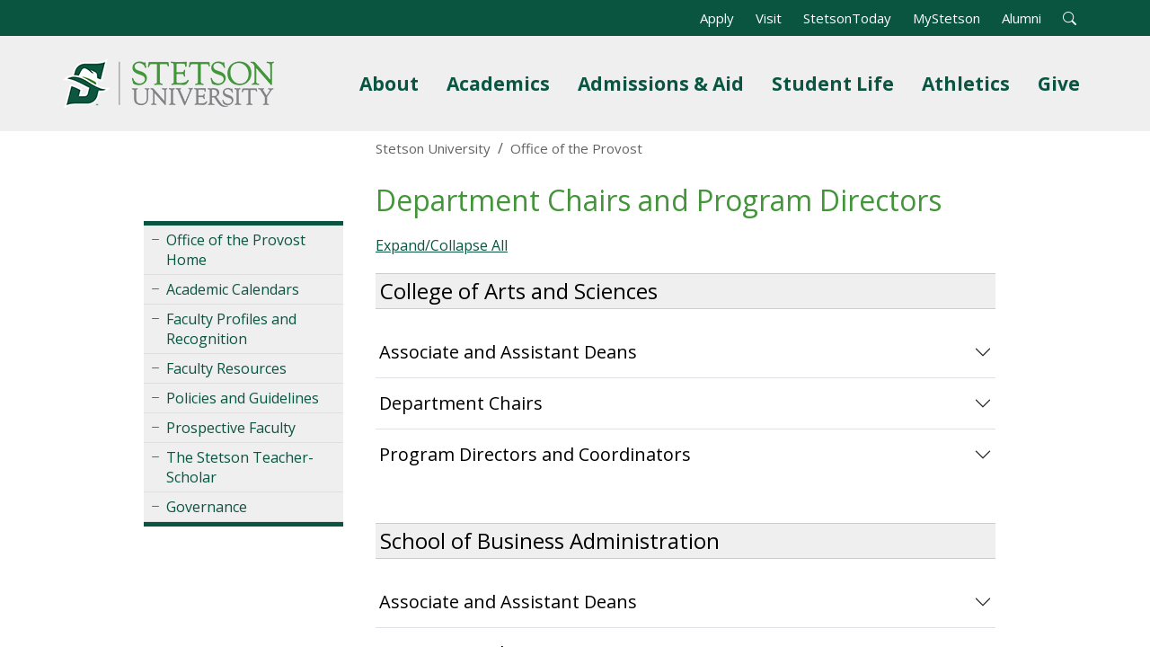

--- FILE ---
content_type: text/html; charset=UTF-8
request_url: https://www.stetson.edu/administration/provost/governance/chairs-and-directors.php
body_size: 10224
content:
<!DOCTYPE HTML>
<html lang="en-US">
    <head>
        <meta charset="utf-8">
        <meta name="viewport" content="width=device-width, initial-scale=1">
                    <title>Department Chairs and Program Directors - Stetson University</title>
                            <meta name="description" content="Stetson University provides a comprehensive list of all chairs and directors of university governance, committees, and councils.">
                <meta property="og:locale" content="en_US">
        <meta property="og:type" content="website">
        <meta property="og:title" content="Department Chairs and Program Directors">
        <meta property="og:description" content="Stetson University provides a comprehensive list of all chairs and directors of university governance, committees, and councils.">
                    <meta property="og:image" content="https://www.stetson.edu/home/media/images/og-image.jpg">
                            <link rel="canonical" href="https://www.stetson.edu/administration/provost/governance/chairs-and-directors.php">
                <link rel="stylesheet" href="https://fonts.googleapis.com/css?family=Open+Sans:400italic,700italic,400,700&display=swap">
        <link rel="stylesheet" href="https://cdn.jsdelivr.net/npm/bootstrap@5.3.3/dist/css/bootstrap.min.css" integrity="sha384-QWTKZyjpPEjISv5WaRU9OFeRpok6YctnYmDr5pNlyT2bRjXh0JMhjY6hW+ALEwIH" crossorigin="anonymous">
        <link rel="stylesheet" href="https://cdn.jsdelivr.net/npm/bootstrap-icons@1.11.3/font/bootstrap-icons.min.css">
        <link rel="stylesheet" href="https://www.stetson.edu/services/webgarage/system/themes/stetson-university/assets/css/theme.min.css?v=20230210">
                            <style>#content ARTICLE TABLE {
  border: 0;
  border-spacing: 0;
  margin: 0 0 10px 0;
  padding: 0;
  width: 100%;
}
#content ARTICLE TR:first-child TD {
  font-weight: bold;
}
#content ARTICLE TD {
  border-bottom: 1px solid #CCCCCC;
  margin: 0;
  padding: 3px;
  text-align: left;
  vertical-align: top;
}
#content TBODY TR:nth-child(even) {
  background-color: #EEEEEE;
}
.half {
  width: 50% !important;
}
.third {
  width: 33% !important;
}
.quarter {
  width: 25% !important;
}</style>
                            <style>th {
  text-align: left;
}
th, td {
  padding: 2px 10px 2px 0px;
}
table {
  margin-bottom: 10px;
}
#content ARTICLE TABLE {
  border: 0;
  border-spacing: 0;
  margin: 0 0 10px 0;
  padding: 0;
  width: 100%;
}
#content ARTICLE TR:first-child TD {
  font-weight: bold;
}
#content ARTICLE TD {
  border-bottom: 1px solid #CCCCCC;
  margin: 0;
  padding: 3px;
  text-align: left;
  vertical-align: top;
}
#content TBODY TR:nth-child(even) {
  background-color: #EEEEEE;
}</style>
                <script>
            (function(w,d,s,l,i){w[l]=w[l]||[];w[l].push({'gtm.start':
            new Date().getTime(),event:'gtm.js'});var f=d.getElementsByTagName(s)[0],
            j=d.createElement(s),dl=l!='dataLayer'?'&l='+l:'';j.async=true;j.src=
            'https://www.googletagmanager.com/gtm.js?id='+i+dl;f.parentNode.insertBefore(j,f);
            })(window,document,'script','dataLayer','GTM-MTV2B2');
        </script>
        <script src="https://code.jquery.com/jquery-3.7.1.min.js" integrity="sha256-/JqT3SQfawRcv/BIHPThkBvs0OEvtFFmqPF/lYI/Cxo=" crossorigin="anonymous"></script>
    </head>
    <body class="d-flex flex-column h-100">
        <noscript><iframe src="https://www.googletagmanager.com/ns.html?id=GTM-MTV2B2" height="0" width="0" style="display: none;visibility: hidden;" title="Google Tag Manager" aria-hidden="true"></iframe></noscript>
        <div id="banner"><div id="banner-alert"></div></div>
        <a href="#layout" tabindex="0" class="offscreen"><strong>Skip to Content</strong></a>
        <header class="px-3">
            <div class="container">
                <div class="row">
                    <nav class="navbar navbar-expand-lg navbar-light" aria-label="Universal Navigation">
                        <a class="navbar-brand" href="https://www.stetson.edu"><img src="https://www.stetson.edu/services/webgarage/system/themes/stetson-university/assets/images/logo.png" srcset="https://www.stetson.edu/services/webgarage/system/themes/stetson-university/assets/images/logo.png, https://www.stetson.edu/services/webgarage/system/themes/stetson-university/assets/images/logo-x2.png 2x" width="235" height="80" alt="Stetson University Logo"></a>
                        <button class="navbar-toggler" type="button" data-bs-toggle="collapse" data-bs-target="#site-menu" aria-controls="site-menu" aria-expanded="false" aria-label="Toggle universal navigation">
                            <span class="navbar-toggler-icon"></span>
                            <span class="navbar-toggler-text visually-hidden">MENU</span>
                        </button>
                        <div id="site-menu" class="collapse navbar-collapse">
                            <div id="top-menu" class="container text-end">
                                <ul class="list-inline mb-0">
                                    <li class="list-inline-item"><a class="text-white" href="https://www.stetson.edu/administration/admissions/apply/">Apply</a></li>
                                    <li class="list-inline-item"><a class="text-white" href="https://www.stetson.edu/other/visit/deland-campus.php">Visit</a></li>
                                    <li class="list-inline-item"><a class="text-white" href="https://www2.stetson.edu/today/">StetsonToday</a></li>
                                    <li class="list-inline-item"><a class="text-white" href="https://my.stetson.edu/">MyStetson</a></li>
                                    <li class="list-inline-item"><a class="text-white" href="https://www.stetson.edu/administration/alumni/">Alumni</a></li>
                                    <li id="search-form" class="list-inline-item">
                                        <form class="form-inline" method="get" action="https://www.stetson.edu/other/search/all.php">
                                            <input type="hidden" name="cx" value="004483070290768435938:dw-fmkxniwm">
                                            <input type="hidden" name="cof" value="FORID:10">
                                            <input type="hidden" name="ie" value="UTF-8">
                                            <div id="search-bar">
                                                <label for="q" class="form-label visually-hidden">Search</label>
                                                <div class="input-group input-group-sm">
                                                    <input id="q" name="q" type="text" class="form-control" aria-label="Search" aria-describedby="sa">
                                                    <button id="sa" name="sa" type="submit" class="btn btn-outline-light fw-bold" aria-label="Open Search Bar"><i class="bi bi-search text-white" title="Open Search Bar"></i></button>
                                                </div>
                                            </div>
                                        </form>
                                    </li>
                                    <li id="search-open" class="list-inline-item"><a role="button" tabindex="0"><i class="bi bi-search text-white" title="Open Search Bar"></i></a></li>
                                </ul>
                            </div>
                            <ul id="main-menu" class="navbar-nav ms-auto">
                                <li class="nav-item dropdown position-static">
                                    <a id="site-submenu-1" href="#" class="nav-link dropdown-toggle fw-bold" data-bs-toggle="dropdown" aria-haspopup="true" aria-expanded="false">About<span class="visually-hidden"> Menu</span></a>
                                    <div class="dropdown-menu mega-menu" aria-labelledby="site-submenu-1">
                                        <div class="row">
                                            <div class="col-lg-3 d-block">
                                                <img src="https://www.stetson.edu/services/webgarage/system/themes/stetson-university/assets/images/mega-menu-1.jpg" loading="lazy" alt="John B. Stetson's bronze statue on the DeLand campus." class="img-fluid w-100">
                                            </div>
                                            <div class="col-lg-3 d-block">
                                                <p class="h5 mt-2 fw-bold">Discover Central Florida</p>
                                                <p class="mega-menu-text mb-0">From the charm of downtown DeLand to world-famous attractions, there's so much to explore surrounding campus!</p>
                                                <a class="btn btn-success btn-block fw-bold mt-3" href="https://www.stetson.edu/other/visit/explore-central-florida.php?utm_medium=web&utm_source=stetson&utm_campaign=promo&utm_content=about-nav">Start Your Adventure</a>
                                                <hr class="d-block d-lg-none mt-4" />
                                            </div>
                                            <div class="col-sm-6 col-lg-3 border-start">
                                                <a class="dropdown-item linked" href="https://www.stetson.edu/other/about/">About Stetson University</a>
                                                <a class="dropdown-item linked" href="https://www.stetson.edu/other/about/history.php">History of Stetson</a>
                                                <a class="dropdown-item linked" href="https://www.stetson.edu/other/about/arts-and-culture.php">Arts and Culture</a>
                                                <a class="dropdown-item linked" href="https://www.stetson.edu/administration/inclusive-excellence/">Inclusive Excellence</a>
                                                <a class="dropdown-item linked" href="https://www.stetson.edu/administration/president/">Office of the President</a>
                                            </div>
                                            <div class="col-sm-6 col-lg-3">
                                                <a class="dropdown-item linked" href="https://www2.stetson.edu/today/">News and Stories</a>
                                                <a class="dropdown-item linked" href="https://www.stetson.edu/other/calendar/">Calendar of Events</a>
                                                <a class="dropdown-item linked" href="https://www.stetson.edu/other/visit/">Plan a Visit</a>
                                                <a class="dropdown-item linked" href="https://visit.stetson.edu/maps-and-tours/deland-campus" target="_blank">Campus Maps</a>
                                                <a class="dropdown-item linked" href="https://visit.stetson.edu/" target="_blank">Virtual Viewbook</a>
                                            </div>
                                        </div>
                                    </div>
                                </li>
                                <li class="nav-item dropdown position-static">
                                    <a id="site-submenu-2" href="#" class="nav-link dropdown-toggle fw-bold" data-bs-toggle="dropdown" aria-haspopup="true" aria-expanded="false">Academics<span class="visually-hidden"> Menu</span></a>
                                    <div class="dropdown-menu mega-menu" aria-labelledby="site-submenu-2">
                                        <div class="row">
                                            <div class="col-lg-3 d-none d-lg-block">
                                                <img src="https://www.stetson.edu/services/webgarage/system/themes/stetson-university/assets/images/mega-menu-2.jpg" loading="lazy" alt="A top-down aerial view of the Palm Court." class="img-fluid">
                                            </div>
                                            <div class="col-lg-3 d-none d-lg-block">
                                                <p class="h5 fw-bold">Academics</p>
                                                <p class="mega-menu-text mb-0">Choose the right undergraduate or graduate program for you, one that exceeds all expectations and sets up your journey to success.</p>
                                            </div>
                                            <div class="col-sm-6 col-lg-3 border-start">
                                                <a class="dropdown-item linked" href="https://www.stetson.edu/other/academics/">Academics<span class="visually-hidden"> Overview</span></a>
                                                <a class="dropdown-item linked" href="https://www.stetson.edu/other/academics/undergraduate/">Undergraduate Programs</a>
                                                <a class="dropdown-item linked" href="https://www.stetson.edu/other/academics/graduate/">Graduate Programs</a>
                                                <a class="dropdown-item linked" href="https://www.stetson.edu/other/academics/programs.php#pre-professional">Pre-Professional Programs</a>
                                                <a class="dropdown-item linked" href="https://www.stetson.edu/other/academics/programs.php#non-degree">Non-Degree Programs</a>
                                            </div>
                                            <div class="col-sm-6 col-lg-3">
                                                <a class="dropdown-item linked" href="https://www.stetson.edu/administration/registrar/academic-calendars.php">Academic Calendars</a>
                                                <a class="dropdown-item linked" href="https://www.stetson.edu/other/academics/colleges-and-schools.php">Colleges and Schools</a>
                                                <a class="dropdown-item linked" href="https://www.stetson.edu/administration/provost/about/institutes-centers-programs-initiatives.php">Centers and Institutes</a>
                                                <a class="dropdown-item linked" href="https://www.stetson.edu/other/about/libraries.php">Libraries</a>
                                                <a class="dropdown-item linked" href="https://www.stetson.edu/other/research/">Research</a>
                                            </div>
                                        </div>
                                    </div>
                                </li>
                                <li class="nav-item dropdown position-static">
                                    <a id="site-submenu-3" href="#" class="nav-link dropdown-toggle fw-bold" data-bs-toggle="dropdown" aria-haspopup="true" aria-expanded="false">Admissions &amp; Aid<span class="visually-hidden"> Menu</span></a>
                                    <div class="dropdown-menu mega-menu" aria-labelledby="site-submenu-3">
                                        <div class="row">
                                            <div class="col-lg-3 d-none d-lg-block">
                                                <p class="h5 fw-bold">Admissions</p>
                                                <p class="mega-menu-text mb-0">Our Admissions and Financial Aid teams are here to support you every step of the way, from your campus visit to submitting your application and joining the Hatter family.</p>
                                            </div>
                                            <div class="col-sm-6 col-lg-3">
                                                <a class="dropdown-item linked" href="https://www.stetson.edu/administration/admissions/">Admissions Overview</a>
                                                <a class="dropdown-item linked" href="https://www.stetson.edu/administration/admissions/first-year-students.php">First Year Admissions</a>
                                                <a class="dropdown-item linked" href="https://www.stetson.edu/administration/admissions/international-students.php">International Admissions</a>
                                                <a class="dropdown-item linked" href="https://www.stetson.edu/administration/admissions/transfer-students.php">Transfer Admissions</a>
                                                <a class="dropdown-item linked" href="https://www.stetson.edu/administration/admissions/graduate-students.php">Graduate Admissions</a>
                                            </div>
                                            <div class="col-sm-6 col-lg-3 border-start">
                                                <p class="h5 fw-bold ps-3">Financial Aid</p>
                                                <a class="dropdown-item linked" href="https://www.stetson.edu/administration/financial-aid/">Student Financial Aid</a>
                                                <a class="dropdown-item linked" href="https://www.stetson.edu/administration/financial-aid/helpful-resources.php">Financial Aid Resources</a>
                                                <a class="dropdown-item linked" href="https://www.stetson.edu/administration/financial-aid/tuition-and-cost.php">Tuition and Costs</a>
                                                <a class="dropdown-item linked" href="https://www.stetson.edu/administration/financial-aid/scholarships/">Scholarships</a>
                                            </div>
                                            <div class="col-sm-6 col-lg-3 pt-2 border-start">
                                                <a class="btn btn-success btn-block fw-bold w-100 mb-2" href="https://www.stetson.edu/administration/admissions/apply/">Apply Now</a>
                                                <a class="btn btn-success btn-block fw-bold w-100 mb-2" href="https://admissions.stetson.edu/register/interest">Request Information</a>
                                                <a class="btn btn-success btn-block fw-bold w-100" href="https://www.stetson.edu/other/visit/deland-campus.php">Visit Stetson</a>
                                            </div>
                                        </div>
                                    </div>
                                </li>
                                <li class="nav-item dropdown position-static">
                                    <a id="site-submenu-4" href="#" class="nav-link dropdown-toggle fw-bold" data-bs-toggle="dropdown" aria-haspopup="true" aria-expanded="false">Student Life<span class="visually-hidden"> Menu</span></a>
                                    <div class="dropdown-menu mega-menu" aria-labelledby="site-submenu-4">
                                        <div class="row">
                                            <div class="col-sm-6 col-lg-3">
                                                <p class="h5 fw-bold">DeLand Campus</p>
                                                <p class="d-none d-lg-block mb-0">The DeLand campus is home to an inclusive and welcoming environment enriched with opportunities for everyone to have fun, learn, grow and find their place.</p>
                                            </div>
                                            <div class="col-sm-6 col-lg-3">
                                                <a class="dropdown-item linked" href="https://www.stetson.edu/administration/campus-life/home/">Student Life<span class="visually-hidden"> Overview</span></a>
                                                <a class="dropdown-item linked" href="https://www.stetson.edu/administration/housing/">Living on Campus</a>
                                                <a class="dropdown-item linked" href="https://www.stetson.edu/administration/campus-life/home/getting-involved.php">Getting Involved</a>
                                                <a class="dropdown-item linked" href="https://www.stetson.edu/administration/campus-life/home/student-success.php">Student Success</a>
                                                <a class="dropdown-item linked" href="https://www.stetson.edu/administration/campus-life/home/student-wellness.php">Student Wellness</a>
                                            </div>
                                            <div class="col-sm-6 col-lg-3 border-start">
                                                <p class="h5 fw-bold">Gulfport Campus</p>
                                                <p class="d-none d-lg-block mb-0">The Gulfport campus, home to Stetson Law, has opportunities and diverse organizations for students to develop and display their talents in a variety of places.</p>
                                            </div>
                                            <div class="col-sm-6 col-lg-3">
                                                <a class="dropdown-item linked" href="https://www.stetson.edu/law/campus-life/">Campus Life</a>
                                                <a class="dropdown-item linked" href="https://www.stetson.edu/law/academics/clinical-education/">Clinics and Externships</a>
                                                <a class="dropdown-item linked" href="https://www.stetson.edu/law/academics/success/">Academic Success</a>
                                                <a class="dropdown-item linked" href="https://www.stetson.edu/law/academics/home/international-programs.php">Study Abroad</a>
                                                <a class="dropdown-item linked" href="https://www.stetson.edu/law/career/home/">Career Services</a>
                                            </div>
                                        </div>
                                    </div>
                                </li>
                                <li class="nav-item dropdown position-static">
                                    <a id="site-submenu-5" href="#" class="nav-link dropdown-toggle fw-bold" data-bs-toggle="dropdown" aria-haspopup="true" aria-expanded="false">Athletics<span class="visually-hidden"> Menu</span></a>
                                    <div class="dropdown-menu mega-menu" aria-labelledby="site-submenu-5">
                                        <div class="row">
                                            <div class="col-lg-3 d-block">
                                                <img src="https://www.stetson.edu/services/webgarage/system/themes/stetson-university/assets/images/mega-menu-5.jpg" loading="lazy" alt="A Stetson University Basketball player shooting a basketball." class="img-fluid w-100">
                                            </div>
                                            <div class="col-lg-3 d-block">
                                                <p class="h5 mt-2 fw-bold">Let's Go Hatters!</p>
                                                <p class="mega-menu-text mb-0">Stetson University has 18 NCAA Division I teams and nearly 500 student-athletes. Hatters don't just compete, they thrive!</p>
                                                <a class="btn btn-success btn-block fw-bold mt-3" href="https://gohatters.com" target="_blank">Athletics</a>
                                                <hr class="d-block d-lg-none mt-4" />
                                            </div>
                                            <div class="col-sm-6 col-lg-3 border-start">
                                                <a class="dropdown-item linked" href="https://gohatters.com/calendar" target="_blank">Event Schedules</a>
                                                <a class="dropdown-item linked" href="https://www.gohatters.com/tickets" target="_blank">Event Tickets</a>
                                                <a class="dropdown-item linked" href="https://gohatters.com/sports/2016/9/20/directions-to-facilities.aspx" target="_blank">Directions</a>
                                                <a class="dropdown-item linked" href="https://www.espn.com/search/_/o/watch/q/stetson" target="_blank">Watch on ESPN+</a>
                                                <a class="dropdown-item linked" href="https://shopgohatters.merchorders.com/" target="_blank">Merchandise</a>
                                            </div>
                                            <div class="col-sm-6 col-lg-3">
                                                <a class="dropdown-item linked" href="https://gohatters.com/subscribe.aspx" target="_blank">Weekly Newsletter</a>
                                                <a class="dropdown-item linked" href="https://gohatters.com/sports/2017/4/18/hatter-athletic-fund.aspx" target="_blank">Supporting Athletics</a>
                                                <a class="dropdown-item linked" href="https://gohatters.com/sports/2020/7/9/stetson-athletics-history-home-page" target="_blank">Athletics History</a>
                                                <a class="dropdown-item linked" href="https://www.ncaa.org/sports/division-i" target="_blank">About NCAA Division I</a>
                                            </div>
                                        </div>
                                    </div>
                                </li>
                                <li class="nav-item dropdown position-static d-lg-none d-xl-block">
                                    <a id="site-submenu-6" href="#" class="nav-link dropdown-toggle fw-bold" data-bs-toggle="dropdown" aria-haspopup="true" aria-expanded="false">Give<span class="visually-hidden"> Menu</span></a>
                                    <div class="dropdown-menu mega-menu" aria-labelledby="site-submenu-5">
                                        <div class="row">
                                            <div class="col-lg-3 d-block">
                                                <img src="https://www.stetson.edu/services/webgarage/system/themes/stetson-university/assets/images/mega-menu-6.jpg" loading="lazy" alt="A student checking out the sunset after graduation." class="img-fluid w-100">
                                            </div>
                                            <div class="col-sm-6 col-lg-3">
                                                <p class="h5 fw-bold mt-2">Giving to Stetson</p>
                                                <p class="mega-menu-text mb-0">Your generosity fuels scholarships, enriches academic experiences and strengthens the Stetson community.</p>
                                                <a class="btn btn-success fw-bold mt-3 me-3" href="https://www.stetson.edu/administration/development/give/?utm_medium=web&utm_source=stetson&utm_campaign=give&utm_content=unav">Give Now</a>
                                                <a class="btn btn-success fw-bold mt-3 me-3" href="https://www.stetson.edu/administration/development/?utm_medium=web&utm_source=stetson&utm_campaign=give&utm_content=unav">Support Stetson</a>
                                                <hr class="d-block d-lg-none mt-4" />
                                            </div>
                                            <div class="col-sm-6 col-lg-3 border-start">
                                                <p class="h5 fw-bold ps-3 mt-2">Supporting Academics</p>
                                                <a class="dropdown-item linked" href="https://www.stetson.edu/administration/development/give/artssciences.php?utm_medium=web&utm_source=stetson&utm_campaign=give&utm_content=unav">College of Arts and Sciences</a>
                                                <a class="dropdown-item linked" href="https://www.stetson.edu/law/forms/give.php?utm_medium=web&utm_source=stetson&utm_campaign=give&utm_content=unav">College of Law</a>
                                                <a class="dropdown-item linked" href="https://www.stetson.edu/administration/development/give/business.php?utm_medium=web&utm_source=stetson&utm_campaign=give&utm_content=unav">School of Business Administration</a>
                                                <a class="dropdown-item linked" href="https://www.stetson.edu/administration/development/give/music.php?utm_medium=web&utm_source=stetson&utm_campaign=give&utm_content=unav">School of Music</a>
                                            </div>
                                            <div class="col-sm-6 col-lg-3 border-start">
                                                <p class="h5 fw-bold ps-3 mt-2">Supporting Initiatives</p>
                                                <a class="dropdown-item linked" href="https://www.stetson.edu/administration/development/hatter-ready.php?utm_medium=web&utm_source=stetson&utm_campaign=give&utm_content=unav">Hatter Ready</a>
                                                <a class="dropdown-item linked" href="https://www.stetson.edu/administration/development/scholarships.php?utm_medium=web&utm_source=stetson&utm_campaign=give&utm_content=unav">Scholarships</a>
                                                <a class="dropdown-item linked" href="https://www.stetson.edu/administration/development/stetson-fund/?utm_medium=web&utm_source=stetson&utm_campaign=give&utm_content=unav">Stetson Fund</a>
                                                <a class="dropdown-item linked" href="https://www.stetson.edu/administration/development/athletics.php?utm_medium=web&utm_source=stetson&utm_campaign=give&utm_content=unav">Athletics</a>
                                            </div>
                                        </div>
                                    </div>
                                </li>
                            </ul>
                        </div>
                    </nav>
                </div>
            </div>
        </header>
        <div id="page-banner"></div>
        <div id="content">
                            <div class="row">
                    <aside class="col-lg-3">
                        <button id="side-menu-toggle" type="button" class="d-lg-none rounded" data-bs-toggle="collapse" data-bs-target="#side-menu"><i class="bi bi-list"></i> Webpage Menu</button>
                        <ul id="side-menu" class="collapse">
                                                                                                                                        <li><i class="bi bi-dash"></i> <a href="https://www.stetson.edu/administration/provost/index.php">Office of the Provost Home</a></li>
                                                                                                                                                                                                            <li><i class="bi bi-dash"></i> <a href="https://www.stetson.edu/administration/registrar/academic-calendars.php">Academic Calendars</a></li>
                                                                                                                                                                                                            <li><i class="bi bi-dash"></i> <a href="https://www.stetson.edu/administration/provost/faculty/index.php">Faculty Profiles and Recognition</a></li>
                                                                                                                                                                                                            <li><i class="bi bi-dash"></i> <a href="https://www.stetson.edu/administration/provost/faculty-resources/index.php">Faculty Resources</a></li>
                                                                                                                                                                                                            <li><i class="bi bi-dash"></i> <a href="https://www.stetson.edu/administration/provost/policies-and-guidelines/index.php">Policies and Guidelines</a></li>
                                                                                                                                                                                                            <li><i class="bi bi-dash"></i> <a href="https://www.stetson.edu/administration/provost/prospective-faculty/index.php">Prospective Faculty</a></li>
                                                                                                                                                                                                            <li><i class="bi bi-dash"></i> <a href="https://www.stetson.edu/administration/provost/stetson-teacher-scholar.php">The Stetson Teacher-Scholar</a></li>
                                                                                                                                                                                                            <li><i class="bi bi-dash"></i> <a href="https://www.stetson.edu/administration/provost/governance/">Governance</a></li>
                                                                                                                        </ul>
                        <div id="menu-ad"></div>
                    </aside>
                    <article class="col-lg-9" role="main">
                                <div class="container-fluid">
                        <nav id="breadcrumbs" aria-label="Breadcrumb Navigation" class="d-none d-lg-block py-2">
                            <ol class="breadcrumb">
                                <li class="breadcrumb-item"><a href="https://www.stetson.edu/">Stetson University</a></li>
                                <li class="breadcrumb-item"><a href="https://www.stetson.edu/administration/provost/"><span>Office of the Provost</span></a></li>
                            </ol>
                        </nav>
                    </div>
                    <div id="layout" class="container-fluid">
            <h1>Department Chairs and Program Directors</h1>
        
    <p><a href="#faq-1" data-bs-toggle="collapse" data-bs-target=".multi-collapse" aria-expanded="false" aria-controls="faq-1">Expand/Collapse All</a></p>
                <h2>College of Arts and Sciences</h2>
        
    <div id="faq-1" class="accordion accordion-flush mb-5">
                                                                            <div class="accordion-item ">
                    <h2 id="question-2" class="accordion-header border-0 m-0 p-0">
                        <button type="button" class="accordion-button collapsed px-1" data-bs-toggle="collapse" data-bs-target="#answer-2" aria-expanded="true" aria-controls="answer-2">
                            Associate and Assistant Deans
                        </button>
                    </h2>
                    <div id="answer-2" class="accordion-collapse collapse multi-collapse" data-bs-parent="#faq-1" aria-labelledby="question-2">
                        <div class="accordion-body">
                            <ul>
<li><a href="https://www.stetson.edu/other/faculty/george-glander.php">George Glander</a>, Senior Associate Dean</li>
<li><a href="https://www.stetson.edu/other/faculty/tara-schuwerk.php">Tara Schuwerk</a>, Associate Dean</li>
</ul>
                        </div>
                    </div>
                </div>
                                                <div class="accordion-item ">
                    <h2 id="question-3" class="accordion-header border-0 m-0 p-0">
                        <button type="button" class="accordion-button collapsed px-1" data-bs-toggle="collapse" data-bs-target="#answer-3" aria-expanded="true" aria-controls="answer-3">
                            Department Chairs
                        </button>
                    </h2>
                    <div id="answer-3" class="accordion-collapse collapse multi-collapse" data-bs-parent="#faq-1" aria-labelledby="question-3">
                        <div class="accordion-body">
                            <table style="margin-left: 0px; margin-right: auto;">
<tbody>
<tr>
<th>Department</th>
<th>Chair</th>
</tr>
<tr>
<td valign="top">Biology</td>
<td>
<p><a href="https://www.stetson.edu/other/faculty/michael-king.php">Mike King<br></a><a href="https://www.stetson.edu/other/faculty/melissa-gibbs.php">Melissa Gibbs</a>, Associate Chair</p>
</td>
</tr>
<tr>
<td valign="top">Chemistry</td>
<td><a href="https://www.stetson.edu/other/faculty/john-york.php">John York</a></td>
</tr>
<tr>
<td valign="top">Communication and Media Studies</td>
<td>
<p><a href="https://www.stetson.edu/other/faculty/jelena-petrovic.php">Jelena Petrovic</a></p>
</td>
</tr>
<tr>
<td valign="top">Counselor Education</td>
<td>
<p><a href="https://www.stetson.edu/other/faculty/bradley-mckibben.php">Bradley McKibben</a>, Chair</p>
<p><a href="https://www.stetson.edu/other/faculty/danielle-lindner.php">Danielle Lindner</a>, Associate Chair</p>
</td>
</tr>
<tr>
<td valign="top">Creative Arts</td>
<td><a href="https://www.stetson.edu/other/faculty/nathan-wolek.php">Nathan Wolek</a></td>
</tr>
<tr>
<td valign="top">Economics</td>
<td><a href="https://www.stetson.edu/other/faculty/khushbu-mishra.php">Khusbu Mishra</a></td>
</tr>
<tr>
<td valign="top">Education</td>
<td>
<p><a href="https://www.stetson.edu/other/faculty/mary-ellen-oslick.php">Mary Ellen Oslick</a>, Co-Chair</p>
<p><a href="https://www.stetson.edu/other/faculty/mercedes-tichenor.php">Mercedes Tichenor</a>, Co-Chair</p>
</td>
</tr>
<tr>
<td valign="top">English</td>
<td><a href="https://www.stetson.edu/other/faculty/joel-davis.php">Joel B. Davis</a></td>
</tr>
<tr>
<td valign="top">Environmental Science and Studies</td>
<td>
<p><a href="https://www.stetson.edu/other/faculty/benjamin-tanner.php">Ben Tanner</a></p>
<p><a href="https://www.stetson.edu/other/faculty/asal-mohamadi-johnson.php">Asal Johnson</a>, Associate Chair</p>
</td>
</tr>
<tr>
<td valign="top">Health Sciences</td>
<td>
<p><a href="https://www.stetson.edu/other/faculty/michele-skelton.php">Michele Skelton</a></p>
<p><a href="https://www.stetson.edu/other/faculty/ronette-lategan-potgieter.php">Ronette Lategan-Potgieter</a>, Associate Chair</p>
</td>
</tr>
<tr>
<td valign="top">History</td>
<td>
<p><a href="https://www.stetson.edu/other/faculty/eric-kurlander.php">Eric Kurlander</a></p>
</td>
</tr>
<tr>
<td valign="top">Mathematics and Computer Science</td>
<td>
<p><a href="https://www.stetson.edu/other/faculty/tom-k-vogel.php">Tom Vogel</a></p>
<p><a href="https://www.stetson.edu/other/faculty/daniel-plante.php">Daniel Plante</a>, Associate Chair</p>
</td>
</tr>
<tr>
<td valign="top">Philosophy</td>
<td><a href="https://www.stetson.edu/other/faculty/joshua-rust.php">Josh Rust</a></td>
</tr>
<tr>
<td valign="top">Physics</td>
<td><a href="https://www.stetson.edu/other/faculty/kevin-riggs.php">Kevin Riggs</a></td>
</tr>
<tr>
<td valign="top">Political Science</td>
<td><a href="https://www.stetson.edu/other/faculty/david-hill.php">David Hill</a></td>
</tr>
<tr>
<td valign="top">Psychology</td>
<td>
<p><a href="https://www.stetson.edu/other/faculty/sarah-garcia.php">Sarah Garcia</a></p>
</td>
</tr>
<tr>
<td valign="top">Religious Studies</td>
<td>
<p><a href="https://www.stetson.edu/other/faculty/christopher-bell.php">Chris Bell</a></p>
</td>
</tr>
<tr>
<td valign="top">Sociology and Anthropology</td>
<td><a href="https://www.stetson.edu/other/faculty/rachel-core.php">Rachel Core</a></td>
</tr>
<tr>
<td valign="top">World Languages and Cultures</td>
<td><a href="https://www.stetson.edu/other/faculty/yves-antoine-clemmen.php">Yves Clemmen</a></td>
</tr>
</tbody>
</table>
                        </div>
                    </div>
                </div>
                                                <div class="accordion-item ">
                    <h2 id="question-4" class="accordion-header border-0 m-0 p-0">
                        <button type="button" class="accordion-button collapsed px-1" data-bs-toggle="collapse" data-bs-target="#answer-4" aria-expanded="true" aria-controls="answer-4">
                            Program Directors and Coordinators
                        </button>
                    </h2>
                    <div id="answer-4" class="accordion-collapse collapse multi-collapse" data-bs-parent="#faq-1" aria-labelledby="question-4">
                        <div class="accordion-body">
                            <table style="margin-left: 0px; margin-right: auto;">
<tbody>
<tr>
<th>Program</th>
<th>Director</th>
</tr>
<tr>
<td>Africana Studies</td>
<td><a href="https://www.stetson.edu/other/faculty/chesya-burke.php">Chesya Burke</a></td>
</tr>
<tr>
<td>American Studies</td>
<td><a href="https://www.stetson.edu/other/faculty/emily-mieras.php">Emily Mieras</a></td>
</tr>
<tr>
<td>Aquatic and Marine Biology</td>
<td><a href="https://www.stetson.edu/other/faculty/melissa-gibbs.php">Melissa Gibbs</a></td>
</tr>
<tr>
<td>Asian Studies</td>
<td><a href="https://www.stetson.edu/other/faculty/rajni-shankar-brown.php">Rajni Shankar-Brown</a></td>
</tr>
<tr>
<td>Biochemistry</td>
<td><a href="https://www.stetson.edu/other/faculty/harry-price.php">Harry Price</a></td>
</tr>
<tr>
<td>Gender Studies</td>
<td><a href="https://www.stetson.edu/other/faculty/jeremy-posadas.php">Jeremy Posadas</a></td>
</tr>
<tr>
<td>International Studies</td>
<td>Grace Park</td>
</tr>
<tr>
<td>
<p>Jewish Studies</p>
</td>
<td><a href="https://www.stetson.edu/other/faculty/eric-kurlander.php">Eric Kurlander</a></td>
</tr>
<tr>
<td>Latin American and Latino Studies</td>
<td><a href="https://www.stetson.edu/other/faculty/raisa-ankeny.php">Raisa Ankeny</a></td>
</tr>
<tr>
<td>MFA of the Americas - Creative Writing</td>
<td><a href="https://www.stetson.edu/other/faculty/brendan-bowles.php">Brendan Bowles</a></td>
</tr>
<tr>
<td>Molecular and Cellular Biology</td>
<td><a href="https://www.stetson.edu/other/faculty/roslyn-crowder.php">Roslyn Crowder</a></td>
</tr>
<tr>
<td>Pre-Law</td>
<td><a href="https://www.stetson.edu/other/faculty/joshua-rust.php">Josh Rust</a></td>
</tr>
<tr>
<td>Public Health</td>
<td><a href="https://www.stetson.edu/other/faculty/asal-mohamadi-johnson.php">Asal Johnson</a></td>
</tr>
<tr>
<td>Russian, East European, and Eurasian Studies</td>
<td>
<p><a href="https://www.stetson.edu/other/faculty/michael-denner.php">Michael Denner</a>, Director</p>
<p><a href="https://www.stetson.edu/other/faculty/snezhana-zheltoukhova.php">Snezhana Zheltoukhova</a>, Assistant Director</p>
<p></p>
</td>
</tr>
<tr>
<td>Social Science</td>
<td><a href="https://www.stetson.edu/other/faculty/robert-askew.php">Robert Askew</a></td>
</tr>
<tr>
<td>Sullivan Creative Writing</td>
<td><a href="https://www.stetson.edu/other/faculty/terri-witek.php">Terri Witek</a></td>
</tr>
<tr>
<td>Sustainable Food Systems</td>
<td><a href="https://www.stetson.edu/other/faculty/wendy-anderson.php">Wendy Anderson</a></td>
</tr>
<tr>
<td>Theatre Arts</td>
<td>
<p><a href="https://www.stetson.edu/other/faculty/krista-franco.php">Krista Franco</a></p>
</td>
</tr>
<tr>
<td></td>
<td></td>
</tr>
<tr>
<td></td>
<td></td>
</tr>
</tbody>
</table>
                        </div>
                    </div>
                </div>
                                                                                                                                                                                                                                                                                                                                                                                                                                                                                                                                                                                                                                                </div>
                <h2>School of Business Administration</h2>
        
    <div id="faq-2" class="accordion accordion-flush mb-5">
                                                                                                                                                                                                                                                                                                        <div class="accordion-item ">
                    <h2 id="question-13" class="accordion-header border-0 m-0 p-0">
                        <button type="button" class="accordion-button collapsed px-1" data-bs-toggle="collapse" data-bs-target="#answer-13" aria-expanded="true" aria-controls="answer-13">
                            Associate and Assistant Deans
                        </button>
                    </h2>
                    <div id="answer-13" class="accordion-collapse collapse multi-collapse" data-bs-parent="#faq-2" aria-labelledby="question-13">
                        <div class="accordion-body">
                            <ul>
<li><a href="https://www.stetson.edu/other/faculty/monica-mendoza.php">Monica Mendoza</a>, Associate Dean for Academic Services</li>
<li><a href="https://www.stetson.edu/other/faculty/carolyn-nicholson.php">Carolyn Nicholson</a>, Director of Faculty Affairs</li>
</ul>
                        </div>
                    </div>
                </div>
                                                <div class="accordion-item ">
                    <h2 id="question-14" class="accordion-header border-0 m-0 p-0">
                        <button type="button" class="accordion-button collapsed px-1" data-bs-toggle="collapse" data-bs-target="#answer-14" aria-expanded="true" aria-controls="answer-14">
                            Department Chairs
                        </button>
                    </h2>
                    <div id="answer-14" class="accordion-collapse collapse multi-collapse" data-bs-parent="#faq-2" aria-labelledby="question-14">
                        <div class="accordion-body">
                            <table>
<tbody>
<tr>
<td valign="top">Department</td>
<td valign="top">Chair</td>
</tr>
<tr>
<td valign="top">
<p>Accounting</p>
</td>
<td valign="top"><a href="https://www.stetson.edu/other/faculty/carol-callaway-dee.php">Carol Dee</a></td>
</tr>
<tr>
<td valign="top">Business Systems and Analytics</td>
<td valign="top"><a href="https://www.stetson.edu/other/faculty/joe-woodside.php">Joe Woodside</a></td>
</tr>
<tr>
<td valign="top">Finance</td>
<td valign="top"><a href="https://www.stetson.edu/other/faculty/shan-yan.php">Shan Yan</a></td>
</tr>
<tr>
<td valign="top">Management &amp; Specialty Programs</td>
<td valign="top"><a href="https://www.stetson.edu/other/faculty/elizabeth-galloway.php">Libba Galloway</a><br><a href="https://www.stetson.edu/other/faculty/ram-subramanian.php">Ram Subramanian</a>, Associate Chair</td>
</tr>
<tr>
<td valign="top">Marketing</td>
<td valign="top"><a href="https://www.stetson.edu/other/faculty/carol-azab.php">Carol Azab</a></td>
</tr>
</tbody>
</table>
                        </div>
                    </div>
                </div>
                                                <div class="accordion-item ">
                    <h2 id="question-15" class="accordion-header border-0 m-0 p-0">
                        <button type="button" class="accordion-button collapsed px-1" data-bs-toggle="collapse" data-bs-target="#answer-15" aria-expanded="true" aria-controls="answer-15">
                            Program Directors
                        </button>
                    </h2>
                    <div id="answer-15" class="accordion-collapse collapse multi-collapse" data-bs-parent="#faq-2" aria-labelledby="question-15">
                        <div class="accordion-body">
                            <table>
<tbody>
<tr>
<th>Program</th>
<th>Director</th>
</tr>
<tr>
<td>Centurion Sales Program</td>
<td><a href="https://www.stetson.edu/other/faculty/john-riggs.php">John Riggs</a></td>
</tr>
<tr>
<td>Graduate Programs</td>
<td><a href="https://www.stetson.edu/other/faculty/petros-xanthopoulos.php">Petros Xanthopoulos</a></td>
</tr>
<tr>
<td>Joseph C. Prince Entrepreneurship</td>
<td><a href="https://www.stetson.edu/other/faculty/daniel-scott.php">Daniel Scott</a></td>
</tr>
<tr>
<td>Master of Accountancy Programs</td>
<td><a href="https://www.stetson.edu/other/faculty/erin-nickell.php">Erin Nickell</a></td>
</tr>
<tr>
<td>Roland George Investments Program</td>
<td>
<p><a href="https://www.stetson.edu/other/faculty/matthew-imes.php">Matthew Imes</a></p>
</td>
</tr>
<tr>
<td>Business Law</td>
<td><a href="https://www.stetson.edu/other/faculty/elizabeth-galloway.php">Libba Galloway</a></td>
</tr>
<tr>
<td>Human Resources</td>
<td><a href="https://www.stetson.edu/other/faculty/paula-miller.php">Paula Miller</a></td>
</tr>
<tr>
<td>Sport Business</td>
<td><a href="https://www.stetson.edu/other/faculty/matt-difebo.php">Matt DiFebo</a></td>
</tr>
<tr>
<td>J.J. Masters Center for Professionalism</td>
<td><a href="https://www.stetson.edu/other/faculty/robert-gibson.php">Bob Gibson</a></td>
</tr>
<tr>
<td>Innsbruck Program</td>
<td>
<p><a href="https://www.stetson.edu/other/faculty/john-tichenor.php">John Tichenor</a></p>
<p><a href="https://www.stetson.edu/other/faculty/mercedes-tichenor.php">Mercedes Tichenor</a></p>
</td>
</tr>
<tr>
<td>VITA</td>
<td><a href="https://www.stetson.edu/other/faculty/marianne-blair.php">Marianne Blair</a></td>
</tr>
<tr>
<td></td>
<td></td>
</tr>
</tbody>
</table>
                        </div>
                    </div>
                </div>
                                                                                                                                                                                                                                                                                                                                                                                                                    </div>
                <h2>School of Music</h2>
        
    <div id="faq-3" class="accordion accordion-flush mb-5">
                                                                                                                                                                                                                                                                                                                                                                                                                                                                                                                                    <div class="accordion-item ">
                    <h2 id="question-24" class="accordion-header border-0 m-0 p-0">
                        <button type="button" class="accordion-button collapsed px-1" data-bs-toggle="collapse" data-bs-target="#answer-24" aria-expanded="true" aria-controls="answer-24">
                            Dean
                        </button>
                    </h2>
                    <div id="answer-24" class="accordion-collapse collapse multi-collapse" data-bs-parent="#faq-3" aria-labelledby="question-24">
                        <div class="accordion-body">
                            <ul>
<li><a href="https://www.stetson.edu/other/faculty/washington-garcia.php">Washington Garcia</a></li>
</ul>
                        </div>
                    </div>
                </div>
                                                <div class="accordion-item ">
                    <h2 id="question-25" class="accordion-header border-0 m-0 p-0">
                        <button type="button" class="accordion-button collapsed px-1" data-bs-toggle="collapse" data-bs-target="#answer-25" aria-expanded="true" aria-controls="answer-25">
                            Assistant Deans
                        </button>
                    </h2>
                    <div id="answer-25" class="accordion-collapse collapse multi-collapse" data-bs-parent="#faq-3" aria-labelledby="question-25">
                        <div class="accordion-body">
                            <ul>
<li><a href="https://www.stetson.edu/other/faculty/peter-smucker.php">Pete Smucker</a>, Assistant Dean of Student Affairs</li>
<li><a href="https://www.stetson.edu/other/faculty/daniil-zavlunov.php">Daniil Zavlunov</a>, Assistant Dean of Faculty Affairs</li>
</ul>
                        </div>
                    </div>
                </div>
                                                <div class="accordion-item ">
                    <h2 id="question-26" class="accordion-header border-0 m-0 p-0">
                        <button type="button" class="accordion-button collapsed px-1" data-bs-toggle="collapse" data-bs-target="#answer-26" aria-expanded="true" aria-controls="answer-26">
                            Program Directors
                        </button>
                    </h2>
                    <div id="answer-26" class="accordion-collapse collapse multi-collapse" data-bs-parent="#faq-3" aria-labelledby="question-26">
                        <div class="accordion-body">
                            <table style="text-align: var(--bs-body-text-align);">
<tbody>
<tr>
<td valign="top"><strong>Program</strong></td>
<td valign="top"><strong>Director</strong></td>
</tr>
<tr>
<td valign="top">
<p>Bands</p>
</td>
<td valign="top"><a href="https://www.stetson.edu/other/faculty/chandler-wilson.php">Chandler Wilson</a></td>
</tr>
<tr>
<td valign="top">Choral Activities&nbsp;</td>
<td valign="top"><a href="https://www.stetson.edu/other/faculty/timothy-peter.php">Timothy Peter</a></td>
</tr>
<tr>
<td valign="top">Orchestras</td>
<td valign="top"><a href="https://www.stetson.edu/other/faculty/anthony-hose.php">Anthony Hose</a></td>
</tr>
<tr>
<td valign="top">Music Education</td>
<td valign="top"><a href="https://www.stetson.edu/other/faculty/john-lychner.php">John Lychner</a></td>
</tr>
</tbody>
</table>
                        </div>
                    </div>
                </div>
                                                                                                                                                                                        </div>
    <h2>College of Law</h2>
<div id="need-accordion" class="accordion accordion-flush">
<div class="accordion-item">
<h3 id="flush-q1" class="accordion-header border-0 m-0 p-0"><button class="accordion-button collapsed" type="button" data-bs-toggle="collapse" data-bs-target="#flush-a1" aria-expanded="false" aria-controls="flush-a1">Associate Deans</button></h3>
<div id="flush-a1" class="accordion-collapse collapse" aria-labelledby="flush-q1" data-bs-parent="#need-accordion">
<div class="accordion-body">
<div>
<ul>
<li><a href="https://www.stetson.edu/law/faculty/home/jason-palmer.php">Jason Palmer</a>, Vice Dean and Professor of Law</li>
<li><a href="https://www.stetson.edu/law/faculty/home/stacey-rae-simcox.php">Stacey-Rae Simcox</a>, Associate Dean for Academic Affairs, Director of the Veterans Law Institute, and Professor of Law</li>
<li><a href="https://www.stetson.edu/law/faculty/home/anne-mullins.php">Anne Mullins</a>, Associate Dean for Assessment and Professional Engagement</li>
</ul>
</div>
</div>
</div>
</div>
<div class="accordion-item">
<h3 id="flush-q2" class="accordion-header border-0 m-0 p-0"><button class="accordion-button collapsed" type="button" data-bs-toggle="collapse" data-bs-target="#flush-a2" aria-expanded="false" aria-controls="flush-a2">Program Directors</button></h3>
<div id="flush-a2" class="accordion-collapse collapse" aria-labelledby="flush-q2" data-bs-parent="#need-accordion">
<div class="accordion-body">
<div>
<table border="0">
<tbody>
<tr>
<th>Program</th>
<th>Director</th>
</tr>
<tr>
<td><a href="https://www.stetson.edu/law/advocacy-education/">Center for Excellence in Advocacy</a></td>
<td><a href="https://www.stetson.edu/law/faculty/home/elizabeth-boals.php">Elizabeth Boals</a></td>
</tr>
<tr>
<td><a href="https://www.stetson.edu/law/elder-justice/">Center for Excellence in Elder Justice</a></td>
<td>
<p><a href="https://www.stetson.edu/law/faculty/home/mark-bauer.php">Mark Bauer</a></p>
</td>
</tr>
<tr>
<td><a href="https://www.stetson.edu/law/highered/">Center for Excellence in Higher Education Law and Policy</a></td>
<td><a href="https://www.stetson.edu/law/faculty/home/peter-lake.php">Peter Lake</a></td>
</tr>
<tr>
<td><a href="https://www.stetson.edu/law/academics/advocacy/clinics/">Clinical Education</a></td>
<td><a href="https://www.stetson.edu/law/faculty/home/christine-cerniglia.php">Christine Cerniglia</a></td>
</tr>
<tr>
<td><a href="https://www.stetson.edu/law/academics/flex-jd-program.php">Flex JD Program</a></td>
<td><a href="https://www.stetson.edu/law/faculty/home/linda-anderson.php">Linda Anderson</a></td>
</tr>
<tr>
<td><a href="https://www.stetson.edu/law/alc/">Institute for the Advancement of Legal Communication</a></td>
<td><a href="https://www.stetson.edu/law/faculty/home/elizabeth-berenguer.php">Elizabeth Berenguer</a>&nbsp;</td>
</tr>
<tr>
<td><a href="https://www.stetson.edu/law/environmental/institute-for-biodiversity/">Institute for Biodiversity Law and Policy</a></td>
<td><a href="https://www.stetson.edu/law/faculty/home/royal-gardner.php">Royal Gardner</a></td>
</tr>
<tr>
<td><a href="https://www.stetson.edu/law/international/caribbean/home/">Institute for Caribbean Law and Policy</a></td>
<td><a href="https://www.stetson.edu/law/faculty/home/darryl-wilson.php">Darryl Wilson</a></td>
</tr>
<tr>
<td><a href="https://www.stetson.edu/law/academics/home/international-programs.php">International Programs</a></td>
<td>Mahsa Alizadeh</td>
</tr>
<tr>
<td><a href="https://www.stetson.edu/law/moot-court-board/">Moot Court Board</a></td>
<td><a title="Brooke J. Bowman" href="https://www.stetson.edu/law/faculty/home/brooke-bowman.php">Brooke J. Bowman</a></td>
</tr>
<tr>
<td><a href="https://www.stetson.edu/law/veterans/">Veterans Law Institute</a></td>
<td><a title="Professor Simcox" href="https://www.stetson.edu/law/faculty/home/stacey-rae-simcox.php">Stacey-Rae Simcox</a></td>
</tr>
<tr>
<td><a href="https://www.stetson.edu/law/advocacy-education/alternative-dispute-resolution.php">Dispute Resolution Board</a></td>
<td><a title="Kristen D. Adams" href="https://www.stetson.edu/law/faculty/home/kristen-adams.php">Kristen D. Adams</a></td>
</tr>
</tbody>
</table>
</div>
</div>
</div>
<h2>University Programs</h2>
<div id="need-accordion" class="accordion accordion-flush">
<div class="accordion-item">
<h3 id="flush-q3" class="accordion-header border-0 m-0 p-0"><button class="accordion-button collapsed" type="button" data-bs-toggle="collapse" data-bs-target="#flush-a3" aria-expanded="false" aria-controls="flush-a3">Program Directors</button></h3>
<div id="flush-a3" class="accordion-collapse collapse" aria-labelledby="flush-q3" data-bs-parent="#need-accordion">
<div class="accordion-body">
<div>
<table>
<tbody>
<tr>
<th>Program</th>
<th>Director</th>
</tr>
<tr>
<td><a href="https://www.stetson.edu/other/academics/non-degree/honors-program.php">University Honors Program</a></td>
<td>
<p><a href="https://www.stetson.edu/other/faculty/yohann-ripert.php">Yohann Ripert</a> and <a href="https://www.stetson.edu/other/faculty/randall-croom.php">Randall Croom</a></p>
</td>
</tr>
<tr>
<td><a href="https://www.stetson.edu/other/writing-program/">University Writing Program</a></td>
<td><a href="https://www.stetson.edu/other/faculty/megan-oneill.php">Megan O'Neill</a></td>
</tr>
<tr>
<td><a href="https://www.stetson.edu/other/writing-center/">Writing Center</a></td>
<td><a href="https://www.stetson.edu/other/faculty/leigh-ann-dunning.php">Leigh Ann Dunning</a></td>
</tr>
</tbody>
</table>
</div>
</div>
</div>
</div>
</div>
</div>
</div>
    <script>
        const accordionItems = document.querySelectorAll('.accordion-collapse');
        accordionItems.forEach((el)=>{
            el.addEventListener('shown.bs.collapse',(e)=>{
                let accordionItem = el.closest('.accordion-item');
                window.scrollTo({
                    top: accordionItem.offsetTop,
                    left: 0,
                    behavior: 'smooth'
                });
            })
        });
    </script>
</div>                </article>
                            </div>
                    </div>
        <footer>
            <section id="contacts" title="Contact Information">
                <h2>Office of the Provost and Academic Affairs</h2>
                <p>
                                    421 N. Woodland Blvd.<br>
                                            Unit 8358<br>
                                                            DeLand, Florida 32723<br>
                                                                    Phone: <a href="tel:3868227010">386-822-7010</a><br>
                                                                    Fax: 386-822-7253<br>
                                </p>
            </section>
            <nav id="legal" aria-label="Footer Links">
                <ul>
                    <li><a href="https://www.stetson.edu/other/search/">A-Z Index</a></li>
                    <li><a href="https://www.stetson.edu/administration/human-resources/job-opportunities.php">Employment</a></li>
                    <li><a href="https://stetsonuniversity.navexone.com/content/dotNet/documents/?docid=806&public=true" target="_blank" rel="noopener">Privacy Policy</a></li>
                    <li><a href="https://www.stetson.edu/administration/inclusive-excellence/nondiscrimination-commitment.php">Nondiscrimination</a></li>
                    <li><a href="https://www.stetson.edu/other/title-ix/">Title IX</a></li>
                    <li><a href="https://dynamicforms.ngwebsolutions.com/Submit/Start/d062f684-2280-4ea9-8297-8af3a5e28454?SSO=N">Website Feedback</a></li>
                    <li><a href="https://www.stetson.edu/other/contact/">Contact Us</a></li>
                </ul>
            </nav>
            <nav id="socialmedia" aria-label="Social Media Links">
                <ul>
                    <li class="mx-2"><a id="instagram" href="https://instagram.com/stetsonu" target="_blank" rel="noopener"><i class="bi bi-instagram bg-black text-white"></i><span class="visually-hidden">Instagram</span></a></li>
                    <li class="mx-2"><a id="tiktok" href="https://www.tiktok.com/@stetsonu?lang=en" target="_blank" rel="noopener"><i class="bi bi-tiktok bg-black text-white"></i><span class="visually-hidden">TikTok</span></a></li>
                    <li class="mx-2"><a id="youtube" href="https://www.youtube.com/user/stetsonvideos" target="_blank" rel="noopener"><i class="bi bi-youtube bg-black text-white"></i><span class="visually-hidden">YouTube</span></a></li>
                    <li class="mx-2"><a id="facebook" href="https://www.facebook.com/stetsonU" target="_blank" rel="noopener"><i class="bi bi-facebook bg-black text-white"></i><span class="visually-hidden">Facebook</span></a></li>
                    <li class="mx-2"><a id="linkedin" href="https://www.linkedin.com/school/stetson-university/" target="_blank" rel="noopener"><i class="bi bi-linkedin bg-black text-white"></i><span class="visually-hidden">LinkedIn</span></a></li>
                </ul>
            </nav>
            <p>&#169; Stetson University</p>
        </footer>
        <script src="https://cdn.jsdelivr.net/npm/bootstrap@5.3.3/dist/js/bootstrap.bundle.min.js" integrity="sha384-YvpcrYf0tY3lHB60NNkmXc5s9fDVZLESaAA55NDzOxhy9GkcIdslK1eN7N6jIeHz" crossorigin="anonymous"></script>
        <script src="https://www.stetson.edu/services/webgarage/system/themes/stetson-university/assets/js/theme.min.js"></script>
                                    <script>$(function() {
  $('#accordion').accordion({
    active: false, 
    collapsible: true,
    header: 'h3',
    heightStyle: 'content'
  });
  $('#accordion2').accordion({
    active: false, 
    collapsible: true,
    header: 'h3',
    heightStyle: 'content'
  });
  $('#accordion3').accordion({
    active: false, 
    collapsible: true,
    header: 'h3',
    heightStyle: 'content'
  });
  $('#accordion4').accordion({
    active: false, 
    collapsible: true,
    header: 'h3',
    heightStyle: 'content'
  });
  $('#accordion5').accordion({
    active: false, 
    collapsible: true,
    header: 'h3',
    heightStyle: 'content'
  });
});</script>
                
                                <script>(function(){function c(){var b=a.contentDocument||a.contentWindow.document;if(b){var d=b.createElement('script');d.innerHTML="window.__CF$cv$params={r:'9a59a5a599ca454f',t:'MTc2NDMzMDYxOQ=='};var a=document.createElement('script');a.src='/cdn-cgi/challenge-platform/scripts/jsd/main.js';document.getElementsByTagName('head')[0].appendChild(a);";b.getElementsByTagName('head')[0].appendChild(d)}}if(document.body){var a=document.createElement('iframe');a.height=1;a.width=1;a.style.position='absolute';a.style.top=0;a.style.left=0;a.style.border='none';a.style.visibility='hidden';document.body.appendChild(a);if('loading'!==document.readyState)c();else if(window.addEventListener)document.addEventListener('DOMContentLoaded',c);else{var e=document.onreadystatechange||function(){};document.onreadystatechange=function(b){e(b);'loading'!==document.readyState&&(document.onreadystatechange=e,c())}}}})();</script></body>
</html>

--- FILE ---
content_type: text/css
request_url: https://www.stetson.edu/services/webgarage/system/themes/stetson-university/assets/css/theme.min.css?v=20230210
body_size: 1213
content:
html{-moz-osx-font-smoothing:auto;-webkit-font-smoothing:antialiased;height:100%}body{color:#6c757d;font:normal 18px 'Open Sans','Arial','sans-serif'}.button{background-color:#095540;border:0;color:white!important;display:inline-block;font-weight:700;margin:10px 0;padding:20px;text-align:center;text-decoration:none!important;text-transform:uppercase}.button:hover{background-color:#439539}a.offscreen{color:#fff;font-size:14px;height:1px;left:-1000px;overflow:hidden;position:absolute;text-align:left;top:-1000px;width:1px}a.offscreen:focus,a.offscreen:active,a.offscreen:hover{background-color:#439539;border:1px dotted #fff;height:auto;left:0;overflow:visible;padding:10px;position:absolute;top:0;width:auto;z-index:1052}#banner{border-bottom:1px #000 solid;background-color:#900;display:block;display:none;padding:30px 15px;text-align:left;width:100%;z-index:1051}#banner:hover{cursor:pointer}#banner-alert{margin-left:auto;margin-right:auto;max-width:800px}#banner-alert img{height:75px;width:75px}#banner-alert h2{color:#fff;font-size:21px;font-weight:700;margin:0 0 5px 0}#banner-alert p{margin:5px 0}#banner-alert p,#banner-alert p a{color:#fff}#banner-alert p a{text-decoration:underline}header{background-color:#efefef;border-top:40px solid #095540;flex:none}#top-menu{background-color:#095540;font-size:15px;height:40px;left:0;line-height:40px;margin:-40px auto 0 auto;position:absolute;top:0}#top-menu ul{margin-left:auto}#top-menu ul li:not(:last-child){margin-right:20px}#top-menu ul li a{text-decoration:none}#top-menu ul li a:hover{text-decoration:underline}#search-form{display:none}#main-menu li a.nav-link{color:#095540}#main-menu li a.nav-link:hover{color:#000}.dropdown-toggle{font-size:21px;margin-left:15px}.mega-menu{left:0;margin-top:-20px!important;padding:15px;position:absolute;right:0;width:100%}.mega-menu-text{line-height:1.5rem}.linked{color:#095540;text-decoration:underline}.linked:hover{color:#000;text-decoration:underline}.linked:active{background-color:#fff0}.btn-success:hover{background-color:#439539;border-color:#439539}#breadcrumbs{max-width:960px;margin:0 auto}#breadcrumbs ol{margin-bottom:0;padding-left:0}#breadcrumbs a{color:#636363!important;font-size:15px;text-decoration:none!important}#breadcrumbs a:hover{color:#000000!important;text-decoration:underline!important}.accordion .card{border-width:1px 0;border-radius:0}.accordion .card:first-child{border-top:0}.accordion .card:last-child{border-bottom:0}.accordion .card-header{background-color:#fff0;border-bottom:none;padding-left:0;padding-right:0}.accordion-button{color:#000000!important;font-size:20px!important;font-weight:500!important;text-decoration:none!important}.accordion-button:not(.collapsed){background-color:#ccc}.accordion .card-body{background-color:#fff0;padding-top:0}.btn:focus,.btn:active,.ui-accordion-header:focus,.ui-accordion-header:active{outline:none!important;box-shadow:none!important;-webkit-box-shadow:none!important}#page-banner,#menu-ad{display:none}#content{flex:auto;font-size:16px;max-width:960px!important;margin:0 auto;width:100%}#content a{color:#095540;text-decoration:none}#content a:hover{color:#095540;text-decoration:underline}#content aside{padding-top:100px}#side-menu-toggle{background-color:#095540;border:none;color:#fff;font-weight:700;margin:20px 0;padding:10px}#side-menu{border-top:5px solid #095540;border-bottom:5px solid #095540;background-color:#efefef;list-style-type:none;padding:0}#side-menu li{border-bottom:1px solid #dfdfdf;font-size:16px;padding:5px 0 5px 25px;text-align:left;text-indent:-20px}#side-menu [class^="bi-"]::before,#side-menu [class*=" bi-"]::before{display:inline!important}#side-menu i{color:#636363}#side-menu i:hover{text-decoration:none!important}#side-menu>li>div{margin-left:-25px}#side-menu .side-submenu li{font-size:15px;padding-left:20px;text-indent:0}#side-menu .side-submenu li:last-child{border-bottom:none}#quicklinks{display:none}#layout{text-align:left}#layout a{text-decoration:underline}#layout h1{color:#439539;font-size:32px;margin:20px 0}#layout h2{background-color:#efefef;border-top:1px solid #ccc;border-bottom:1px solid #ccc;color:#000;font-size:24px;margin:20px 0;padding:5px;text-transform:none}#layout small h2{background-color:#fff0;border:none;font-size:22px;padding:0}#layout h3{color:#000;font-size:20px;margin:20px 0;text-transform:none}#layout h2+h3{border-top:none;padding-top:0}#layout h2 a,#layout h3 a{color:#000;text-decoration:none}#layout h2 a:hover,#layout h3 a:hover{color:#095540;text-decoration:none}#layout h4{color:#333;font-size:18px;margin:20px 0;text-transform:none}#layout li{padding:3px 0}footer{background-color:#000;border-top:2px solid #439539;color:#fff;flex:none;float:left;margin-top:30px;text-align:center;width:100%}#contacts{margin:0 auto 25px auto;max-width:1024px}#contacts div{padding:20px;text-align:left}#contacts h2{font-weight:700;margin:25px 0 0 0}#contacts p{margin:0}#contacts h2,#contacts p{color:#ccc;font-size:15px;line-height:normal}#contacts p a{color:#fff;text-decoration:none}#contacts p a:hover{text-decoration:underline}#legal{margin-bottom:25px}#legal ul{list-style:none;margin:0;padding:0;text-align:center}#legal ul li{border-left:1px solid #999;display:inline;font-size:15px;padding:0 10px}#legal ul li:first-child{border-left:none}#legal ul li a{color:#fff;display:inline-block;text-decoration:none}#legal ul li a:hover{text-decoration:underline}#socialmedia{margin:0 auto 25px auto}#socialmedia ul{list-style:none;margin:0;padding:0;text-align:center}#socialmedia ul li{display:inline;margin:0;padding:0}@media (min-width:992px){.dropdown-toggle::after{content:none}#side-menu{display:block}}@media (max-width:991px){header{border-top-width:0}#top-menu{background-color:#fff0;height:auto;margin-top:0px!important;padding:0;position:relative}#top-menu ul{margin-left:0;text-align:left!important;width:100%}#top-menu ul li{font-weight:700;margin-right:12px!important;text-align:center}#top-menu ul li a{color:#7e8083!important;font-size:inherit}#search-form{background-color:#7e8083;border-radius:5px;clear:both;display:block!important;padding:10px 0 10px 15px;margin:10px auto;width:100%!important}#search-bar{margin-bottom:0px!important;width:95%}#search-bar div.input-group{width:100%}#search-open,#search-close{display:none!important}#q{width:80%!important}.dropdown-toggle{margin-left:0}.mega-menu{margin-top:0px!important}.mega-menu,.mega-menu div div{border-width:0px!important}.mega-menu div div h2{margin:10px 0 5px 0px!important}#content aside{padding-top:0}#contacts div{padding:0px!important;text-align:center!important}#content{padding:0 15px}}@media print{a[href]:after{content:none!important}#page-banner,#content aside{display:none!important}}

--- FILE ---
content_type: application/javascript
request_url: https://www.stetson.edu/services/webgarage/system/themes/stetson-university/assets/js/theme.min.js
body_size: -226
content:
function alertcheck(){$.ajax({url:'/alert.php',success:function(data){if(data){var json=$.parseJSON(data);if((json.alert_type=='web')||(json.alert_type=='all')){$('#banner-alert').html('<div class="row"><div class="d-none d-lg-block col-lg-2 text-center"><img src="https://www.stetson.edu/services/alerts/assets/images/alert-'+json.alert_icon+'.png" alt="Alert Icon"></div><div class="col-md-12 col-lg-10"><h2>'+json.alert_title+'</h2><p>'+json.alert_message+'</p></div></div>');$('#banner').css('background-color',json.alert_color);$('#banner').css('display','block');$('#banner').bind('click keypress',function(){window.location.href=json.alert_url})}}else{$('#banner').css('display','none');$('#banner-alert').html('')}}})}
$(function(){$('.mega-menu').on('click',function(e){e.stopPropagation()});$('#search-open').bind('click keypress',function(){$('#search-open').hide();$('#search-form').css('display','inline-block');$('#q').focus()});alertcheck();setInterval(alertcheck,120000)})

--- FILE ---
content_type: application/javascript; charset=UTF-8
request_url: https://www.stetson.edu/cdn-cgi/challenge-platform/h/b/scripts/jsd/13c98df4ef2d/main.js?
body_size: 4494
content:
window._cf_chl_opt={VnHPF6:'b'};~function(r6,d,z,W,y,s,T,F){r6=B,function(R,M,rT,r5,V,v){for(rT={R:271,M:281,V:178,v:214,b:218,k:242,h:175,P:177,S:188,i:287,l:289},r5=B,V=R();!![];)try{if(v=-parseInt(r5(rT.R))/1*(parseInt(r5(rT.M))/2)+-parseInt(r5(rT.V))/3*(-parseInt(r5(rT.v))/4)+-parseInt(r5(rT.b))/5*(parseInt(r5(rT.k))/6)+parseInt(r5(rT.h))/7+parseInt(r5(rT.P))/8+-parseInt(r5(rT.S))/9+-parseInt(r5(rT.i))/10*(-parseInt(r5(rT.l))/11),v===M)break;else V.push(V.shift())}catch(b){V.push(V.shift())}}(a,517187),d=this||self,z=d[r6(176)],W={},W[r6(265)]='o',W[r6(244)]='s',W[r6(247)]='u',W[r6(182)]='z',W[r6(286)]='n',W[r6(254)]='I',W[r6(234)]='b',y=W,d[r6(208)]=function(R,M,V,h,rf,rl,rt,rK,S,i,g,N,U,I){if(rf={R:249,M:280,V:252,v:249,b:280,k:201,h:212,P:221,S:212,i:228,l:290,f:193,g:179,N:222},rl={R:235,M:193,V:202},rt={R:264,M:216,V:285,v:205},rK=r6,null===M||M===void 0)return h;for(S=Z(M),R[rK(rf.R)][rK(rf.M)]&&(S=S[rK(rf.V)](R[rK(rf.v)][rK(rf.b)](M))),S=R[rK(rf.k)][rK(rf.h)]&&R[rK(rf.P)]?R[rK(rf.k)][rK(rf.S)](new R[(rK(rf.P))](S)):function(Q,rd,O){for(rd=rK,Q[rd(rl.R)](),O=0;O<Q[rd(rl.M)];Q[O]===Q[O+1]?Q[rd(rl.V)](O+1,1):O+=1);return Q}(S),i='nAsAaAb'.split('A'),i=i[rK(rf.i)][rK(rf.l)](i),g=0;g<S[rK(rf.f)];N=S[g],U=A(R,M,N),i(U)?(I=U==='s'&&!R[rK(rf.g)](M[N]),rK(rf.N)===V+N?P(V+N,U):I||P(V+N,M[N])):P(V+N,U),g++);return h;function P(Q,O,rV){rV=B,Object[rV(rt.R)][rV(rt.M)][rV(rt.V)](h,O)||(h[O]=[]),h[O][rV(rt.v)](Q)}},s=r6(258)[r6(239)](';'),T=s[r6(228)][r6(290)](s),d[r6(241)]=function(R,M,rN,rz,V,v,k,h){for(rN={R:261,M:193,V:193,v:291,b:205,k:288},rz=r6,V=Object[rz(rN.R)](M),v=0;v<V[rz(rN.M)];v++)if(k=V[v],k==='f'&&(k='N'),R[k]){for(h=0;h<M[V[v]][rz(rN.V)];-1===R[k][rz(rN.v)](M[V[v]][h])&&(T(M[V[v]][h])||R[k][rz(rN.b)]('o.'+M[V[v]][h])),h++);}else R[k]=M[V[v]][rz(rN.k)](function(P){return'o.'+P})},F=function(rJ,re,rE,rO,rQ,rw,M,V,b){return rJ={R:220,M:224},re={R:268,M:268,V:205,v:268,b:260,k:194,h:205,P:194,S:268},rE={R:193},rO={R:209},rQ={R:193,M:194,V:264,v:216,b:285,k:216,h:285,P:209,S:205,i:209,l:209,f:268,g:205,N:268,n:264,U:285,I:205,Q:209,O:205,E:209,e:205,J:205,c:260},rw=r6,M=String[rw(rJ.R)],V={'h':function(k,rU){return rU={R:250,M:194},null==k?'':V.g(k,6,function(h,rx){return rx=B,rx(rU.R)[rx(rU.M)](h)})},'g':function(P,S,i,ro,N,U,I,Q,O,E,J,X,H,r0,r1,r2,r3,r4){if(ro=rw,P==null)return'';for(U={},I={},Q='',O=2,E=3,J=2,X=[],H=0,r0=0,r1=0;r1<P[ro(rQ.R)];r1+=1)if(r2=P[ro(rQ.M)](r1),Object[ro(rQ.V)][ro(rQ.v)][ro(rQ.b)](U,r2)||(U[r2]=E++,I[r2]=!0),r3=Q+r2,Object[ro(rQ.V)][ro(rQ.k)][ro(rQ.h)](U,r3))Q=r3;else{if(Object[ro(rQ.V)][ro(rQ.v)][ro(rQ.h)](I,Q)){if(256>Q[ro(rQ.P)](0)){for(N=0;N<J;H<<=1,r0==S-1?(r0=0,X[ro(rQ.S)](i(H)),H=0):r0++,N++);for(r4=Q[ro(rQ.i)](0),N=0;8>N;H=H<<1.98|1.99&r4,S-1==r0?(r0=0,X[ro(rQ.S)](i(H)),H=0):r0++,r4>>=1,N++);}else{for(r4=1,N=0;N<J;H=H<<1|r4,r0==S-1?(r0=0,X[ro(rQ.S)](i(H)),H=0):r0++,r4=0,N++);for(r4=Q[ro(rQ.l)](0),N=0;16>N;H=r4&1.1|H<<1.29,S-1==r0?(r0=0,X[ro(rQ.S)](i(H)),H=0):r0++,r4>>=1,N++);}O--,0==O&&(O=Math[ro(rQ.f)](2,J),J++),delete I[Q]}else for(r4=U[Q],N=0;N<J;H=H<<1|r4&1,S-1==r0?(r0=0,X[ro(rQ.g)](i(H)),H=0):r0++,r4>>=1,N++);Q=(O--,O==0&&(O=Math[ro(rQ.N)](2,J),J++),U[r3]=E++,String(r2))}if(Q!==''){if(Object[ro(rQ.n)][ro(rQ.k)][ro(rQ.U)](I,Q)){if(256>Q[ro(rQ.l)](0)){for(N=0;N<J;H<<=1,S-1==r0?(r0=0,X[ro(rQ.I)](i(H)),H=0):r0++,N++);for(r4=Q[ro(rQ.Q)](0),N=0;8>N;H=H<<1.51|r4&1.47,r0==S-1?(r0=0,X[ro(rQ.g)](i(H)),H=0):r0++,r4>>=1,N++);}else{for(r4=1,N=0;N<J;H=H<<1.9|r4,S-1==r0?(r0=0,X[ro(rQ.O)](i(H)),H=0):r0++,r4=0,N++);for(r4=Q[ro(rQ.E)](0),N=0;16>N;H=H<<1.92|r4&1.25,r0==S-1?(r0=0,X[ro(rQ.e)](i(H)),H=0):r0++,r4>>=1,N++);}O--,O==0&&(O=Math[ro(rQ.f)](2,J),J++),delete I[Q]}else for(r4=U[Q],N=0;N<J;H=r4&1|H<<1,r0==S-1?(r0=0,X[ro(rQ.O)](i(H)),H=0):r0++,r4>>=1,N++);O--,O==0&&J++}for(r4=2,N=0;N<J;H=r4&1.53|H<<1.5,r0==S-1?(r0=0,X[ro(rQ.J)](i(H)),H=0):r0++,r4>>=1,N++);for(;;)if(H<<=1,S-1==r0){X[ro(rQ.O)](i(H));break}else r0++;return X[ro(rQ.c)]('')},'j':function(k,rG){return rG=rw,k==null?'':k==''?null:V.i(k[rG(rE.R)],32768,function(h,rW){return rW=rG,k[rW(rO.R)](h)})},'i':function(P,S,i,ry,N,U,I,Q,O,E,J,X,H,r0,r1,r2,r4,r3){for(ry=rw,N=[],U=4,I=4,Q=3,O=[],X=i(0),H=S,r0=1,E=0;3>E;N[E]=E,E+=1);for(r1=0,r2=Math[ry(re.R)](2,2),J=1;J!=r2;r3=H&X,H>>=1,0==H&&(H=S,X=i(r0++)),r1|=(0<r3?1:0)*J,J<<=1);switch(r1){case 0:for(r1=0,r2=Math[ry(re.M)](2,8),J=1;r2!=J;r3=H&X,H>>=1,0==H&&(H=S,X=i(r0++)),r1|=(0<r3?1:0)*J,J<<=1);r4=M(r1);break;case 1:for(r1=0,r2=Math[ry(re.M)](2,16),J=1;J!=r2;r3=X&H,H>>=1,H==0&&(H=S,X=i(r0++)),r1|=(0<r3?1:0)*J,J<<=1);r4=M(r1);break;case 2:return''}for(E=N[3]=r4,O[ry(re.V)](r4);;){if(r0>P)return'';for(r1=0,r2=Math[ry(re.R)](2,Q),J=1;J!=r2;r3=X&H,H>>=1,H==0&&(H=S,X=i(r0++)),r1|=J*(0<r3?1:0),J<<=1);switch(r4=r1){case 0:for(r1=0,r2=Math[ry(re.R)](2,8),J=1;J!=r2;r3=H&X,H>>=1,0==H&&(H=S,X=i(r0++)),r1|=J*(0<r3?1:0),J<<=1);N[I++]=M(r1),r4=I-1,U--;break;case 1:for(r1=0,r2=Math[ry(re.v)](2,16),J=1;r2!=J;r3=H&X,H>>=1,0==H&&(H=S,X=i(r0++)),r1|=J*(0<r3?1:0),J<<=1);N[I++]=M(r1),r4=I-1,U--;break;case 2:return O[ry(re.b)]('')}if(0==U&&(U=Math[ry(re.R)](2,Q),Q++),N[r4])r4=N[r4];else if(r4===I)r4=E+E[ry(re.k)](0);else return null;O[ry(re.h)](r4),N[I++]=E+r4[ry(re.P)](0),U--,E=r4,U==0&&(U=Math[ry(re.S)](2,Q),Q++)}}},b={},b[rw(rJ.M)]=V.h,b}(),D();function G(v,b,rk,rq,k,h,P,S,i,l,f,g){if(rk={R:180,M:251,V:204,v:203,b:196,k:195,h:206,P:238,S:270,i:237,l:187,f:284,g:184,N:197,n:210,U:190,I:196,Q:255,O:278,E:196,e:277,J:230,c:213,X:174,H:274,m:279,r0:262,r1:227,r2:224},rq=r6,!C(.01))return![];h=(k={},k[rq(rk.R)]=v,k[rq(rk.M)]=b,k);try{P=d[rq(rk.V)],S=rq(rk.v)+d[rq(rk.b)][rq(rk.k)]+rq(rk.h)+P.r+rq(rk.P),i=new d[(rq(rk.S))](),i[rq(rk.i)](rq(rk.l),S),i[rq(rk.f)]=2500,i[rq(rk.g)]=function(){},l={},l[rq(rk.N)]=d[rq(rk.b)][rq(rk.n)],l[rq(rk.U)]=d[rq(rk.I)][rq(rk.Q)],l[rq(rk.O)]=d[rq(rk.E)][rq(rk.e)],l[rq(rk.J)]=d[rq(rk.E)][rq(rk.c)],f=l,g={},g[rq(rk.X)]=h,g[rq(rk.H)]=f,g[rq(rk.m)]=rq(rk.r0),i[rq(rk.r1)](F[rq(rk.r2)](g))}catch(N){}}function A(R,M,V,rS,rM,v){rM=(rS={R:192,M:201,V:189,v:259},r6);try{return M[V][rM(rS.R)](function(){}),'p'}catch(k){}try{if(null==M[V])return M[V]===void 0?'u':'x'}catch(h){return'i'}return R[rM(rS.M)][rM(rS.V)](M[V])?'a':M[V]===R[rM(rS.M)]?'p5':!0===M[V]?'T':!1===M[V]?'F':(v=typeof M[V],rM(rS.v)==v?j(R,M[V])?'N':'f':y[v]||'?')}function o(R,M,rv,rY,rp,rD,r9,V,v){rv={R:204,M:270,V:237,v:187,b:203,k:196,h:195,P:200,S:257,i:284,l:184,f:219,g:276,N:227,n:224,U:185},rY={R:267},rp={R:183,M:183,V:273,v:240,b:183},rD={R:284},r9=r6,V=d[r9(rv.R)],v=new d[(r9(rv.M))](),v[r9(rv.V)](r9(rv.v),r9(rv.b)+d[r9(rv.k)][r9(rv.h)]+r9(rv.P)+V.r),V[r9(rv.S)]&&(v[r9(rv.i)]=5e3,v[r9(rv.l)]=function(rr){rr=r9,M(rr(rD.R))}),v[r9(rv.f)]=function(ra){ra=r9,v[ra(rp.R)]>=200&&v[ra(rp.M)]<300?M(ra(rp.V)):M(ra(rp.v)+v[ra(rp.b)])},v[r9(rv.g)]=function(rB){rB=r9,M(rB(rY.R))},v[r9(rv.N)](F[r9(rv.n)](JSON[r9(rv.U)](R)))}function B(r,q,R){return R=a(),B=function(M,u,V){return M=M-173,V=R[M],V},B(r,q)}function Z(R,ri,ru,M){for(ri={R:252,M:261,V:223},ru=r6,M=[];R!==null;M=M[ru(ri.R)](Object[ru(ri.M)](R)),R=Object[ru(ri.V)](R));return M}function L(rn,rC,V,v,b,k,h){rC=(rn={R:245,M:275,V:236,v:253,b:225,k:181,h:256,P:233,S:266,i:248,l:173,f:283},r6);try{return V=z[rC(rn.R)](rC(rn.M)),V[rC(rn.V)]=rC(rn.v),V[rC(rn.b)]='-1',z[rC(rn.k)][rC(rn.h)](V),v=V[rC(rn.P)],b={},b=BAnB4(v,v,'',b),b=BAnB4(v,v[rC(rn.S)]||v[rC(rn.i)],'n.',b),b=BAnB4(v,V[rC(rn.l)],'d.',b),z[rC(rn.k)][rC(rn.f)](V),k={},k.r=b,k.e=null,k}catch(P){return h={},h.r={},h.e=P,h}}function x(rF,r8,R,M,V,v){return rF={R:204,M:272,V:272,v:269},r8=r6,R=d[r8(rF.R)],M=3600,V=Math[r8(rF.M)](+atob(R.t)),v=Math[r8(rF.V)](Date[r8(rF.v)]()/1e3),v-V>M?![]:!![]}function j(R,M,rh,rR){return rh={R:217,M:264,V:263,v:285,b:291,k:211},rR=r6,M instanceof R[rR(rh.R)]&&0<R[rR(rh.R)][rR(rh.M)][rR(rh.V)][rR(rh.v)](M)[rR(rh.b)](rR(rh.k))}function D(a0,rm,rX,rj,R,M,V,v,b){if(a0={R:204,M:257,V:231,v:198,b:191,k:191,h:282,P:246},rm={R:231,M:198,V:246},rX={R:207},rj=r6,R=d[rj(a0.R)],!R)return;if(!x())return;(M=![],V=R[rj(a0.M)]===!![],v=function(rA,k){if(rA=rj,!M){if(M=!![],!x())return;k=L(),o(k.r,function(h){Y(R,h)}),k.e&&G(rA(rX.R),k.e)}},z[rj(a0.V)]!==rj(a0.v))?v():d[rj(a0.b)]?z[rj(a0.k)](rj(a0.h),v):(b=z[rj(a0.P)]||function(){},z[rj(a0.P)]=function(rZ){rZ=rj,b(),z[rZ(rm.R)]!==rZ(rm.M)&&(z[rZ(rm.V)]=b,v())})}function C(R,rL,r7){return rL={R:243},r7=r6,Math[r7(rL.R)]()<R}function a(a2){return a2='isNaN,msg,body,symbol,status,ontimeout,stringify,event,POST,6121089IgxJJN,isArray,chlApiUrl,addEventListener,catch,length,charAt,VnHPF6,_cf_chl_opt,chlApiSitekey,loading,postMessage,/jsd/oneshot/13c98df4ef2d/0.14885781655623684:1764328373:6Bn0Gc6h8BlYo_LtIcAcclSyXrxWUSgoTJnsZW1_7Jk/,Array,splice,/cdn-cgi/challenge-platform/h/,__CF$cv$params,push,/b/ov1/0.14885781655623684:1764328373:6Bn0Gc6h8BlYo_LtIcAcclSyXrxWUSgoTJnsZW1_7Jk/,error on cf_chl_props,BAnB4,charCodeAt,wfJU3,[native code],from,mAxV0,632rvGNAg,cloudflare-invisible,hasOwnProperty,Function,60rnvRnv,onload,fromCharCode,Set,d.cookie,getPrototypeOf,YvRbLuo,tabIndex,detail,send,includes,sid,chlApiClientVersion,readyState,parent,contentWindow,boolean,sort,style,open,/invisible/jsd,split,http-code:,Jxahl3,253662vyGkDn,random,string,createElement,onreadystatechange,undefined,navigator,Object,WpyJ$1O7vToQfNK3CasnAXSe4c+tDBPmLgk2bZ9lGi8FExwR0j-Hzdh5IqVuYU6Mr,error,concat,display: none,bigint,NUDr6,appendChild,api,_cf_chl_opt;WVJdi2;tGfE6;eHFr4;rZpcH7;DMab5;uBWD2;TZOO6;NFIEc5;SBead5;rNss8;ssnu4;WlNXb1;QNPd6;BAnB4;Jxahl3;fLDZ5;fAvt5,function,join,keys,jsd,toString,prototype,object,clientInformation,xhr-error,pow,now,XMLHttpRequest,2RHszLO,floor,success,chctx,iframe,onerror,BHcSU3,chlApiRumWidgetAgeMs,source,getOwnPropertyNames,88890vMxEFS,DOMContentLoaded,removeChild,timeout,call,number,127460RAWgcR,map,781ELPKyX,bind,indexOf,contentDocument,errorInfoObject,1330854BbrwkV,document,1450400SoBvwq,9819QaIudS'.split(','),a=function(){return a2},a()}function Y(V,v,a1,rs,b,k,h){if(a1={R:215,M:257,V:273,v:279,b:229,k:186,h:232,P:199,S:229,i:251,l:226},rs=r6,b=rs(a1.R),!V[rs(a1.M)])return;v===rs(a1.V)?(k={},k[rs(a1.v)]=b,k[rs(a1.b)]=V.r,k[rs(a1.k)]=rs(a1.V),d[rs(a1.h)][rs(a1.P)](k,'*')):(h={},h[rs(a1.v)]=b,h[rs(a1.S)]=V.r,h[rs(a1.k)]=rs(a1.i),h[rs(a1.l)]=v,d[rs(a1.h)][rs(a1.P)](h,'*'))}}()